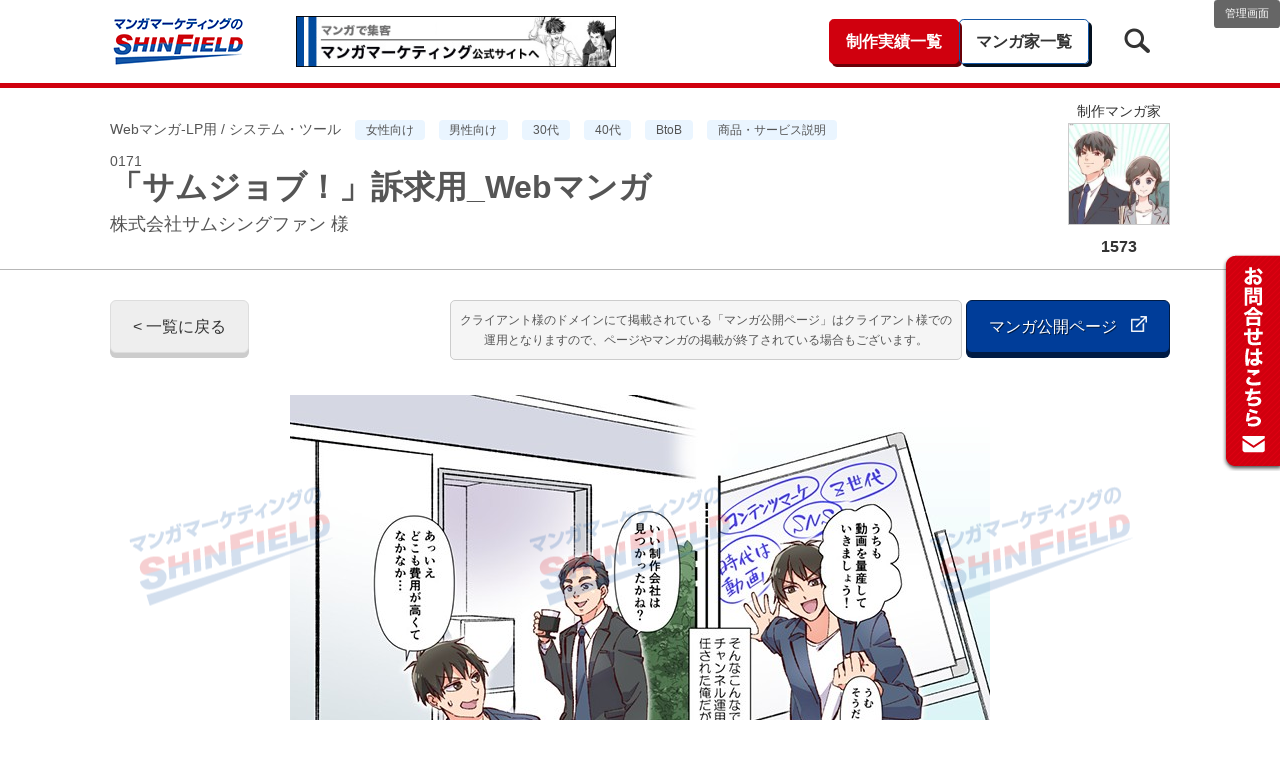

--- FILE ---
content_type: text/html; charset=UTF-8
request_url: https://mangamarketing.jp/ichiran/results/detail_4389.html
body_size: 7331
content:
 
<!DOCTYPE html>
<html lang="ja">
    <head>
        <meta charset="UTF-8">
        <title>「サムジョブ！」訴求用_Webマンガ - 株式会社サムシングファン様 | 制作実績一覧 | 株式会社シンフィールドのマンガ家制作実績一覧</title>
        <meta name="description" content="株式会社サムシングファン様のWebマンガを制作させていただきました。web-manga.net漫画制作とマンガを使ったマーケティングと広告と宣伝ならシンフィールドへお任せ下さい。WEBに特化してプロモーションにあった漫…">
        <meta name="keywords" content="女性向け,男性向け,30代,40代,BtoB,商品・サービス説明">
        <meta name="viewport" content="width=device-width">

        <!-- Favicon -->
        <link rel="shortcut icon" href="/ichiran/favicon.ico">

        <!-- OGP -->
        <meta property="og:title" content="「サムジョブ！」訴求用_Webマンガ - 株式会社サムシングファン様 | 制作実績一覧 | 株式会社シンフィールドのマンガ家制作実績一覧">
        <meta property="og:type" content="article">
        <meta property="og:url" content="https://mangamarketing.jp/results/detail_4389.html">
        <meta property="og:description" content="株式会社サムシングファン様のWebマンガを制作させていただきました。web-manga.net漫画制作とマンガを使ったマーケティングと広告と宣伝ならシンフィールドへお任せ下さい。WEBに特化してプロモーションにあった漫…">
        <meta property="og:image" content="https://mangamarketing.jp/">
        <meta property="og:site_name" content="株式会社シンフィールドのマンガ家制作実績一覧">
        <!-- /OGP -->

         

        <!-- Disabled Auto link TelNo -->
        <meta name="format-detection" content="telephone=no">

        <link rel="stylesheet" href="/ichiran/data/icomoon/style.css?v=1.0.10">
        <link rel="stylesheet" href="/ichiran/data/css/style.css?v=1.0.10">

<link rel="stylesheet" href="/ichiran/data/css/page/archive/detail.css?v=1.0.10">
<link rel="stylesheet" href="/ichiran/data/js/page/archive/splide.min.css?v=1.0.10">

<script type="application/ld+json">
[
    {
        "@context": "http://schema.org/",
        "@type": "Article",
        "name": "「サムジョブ！」訴求用_Webマンガ - 株式会社サムシングファン様 | 制作実績一覧 | 株式会社シンフィールドのマンガ家制作実績一覧",
        "url": "https://mangamarketing.jp/ichiran/results/detail_4389.html",
        "image": "https://mangamarketing.jp/ichiran/up_dir/image/38453/i.jpg",
        "author": "株式会社シンフィールド",
        "publisher": {
            "@type": "Organization",
            "logo": {
                "@type": "ImageObject",
                "url": "https://mangamarketing.jp/ichiran/data/img/common/header/logo.png",
                "width": 136,
                "height": 53
            },
            "name": "株式会社シンフィールド"
        },
        "headline": "「サムジョブ！」訴求用_Webマンガ - 株式会社サムシングファン様",
        "datePublished": "Thu, 01 Sep 2022 11:45:48 +0900",
        "dateModified": "Mon, 11 Dec 2023 15:20:50 +0900",
        "mainEntityOfPage" : {
            "@type": "WebPage",
            "@id": "https://mangamarketing.jp/ichiran/results/detail_4389.html"
        }
    },
    {
        "@context": "http://schema.org",
        "@type": "BreadcrumbList",
        "itemListElement": [
            {
                "@type": "ListItem",
                "position": 1,
                "item": {
                    "@id": "https://mangamarketing.jp/ichiran/",
                    "name": "制作実績一覧"
                }
            },{
                "@type": "ListItem",
                "position": 2,
                "item": {
                    "@id": "https://mangamarketing.jp/ichiran/?ac[]=16",
                    "name": ""
                }
            },{
                "@type": "ListItem",
                "position": 3,
                "item": {
                    "@id": "https://mangamarketing.jp/ichiran/?cc[]=18",
                    "name": "システム・ツール"
                }
            },{
                "@type": "ListItem",
                "position": 4,
                "item": {
                    "@id": "https://mangamarketing.jp/ichiran/results/detail_4389.html",
                    "name": "「サムジョブ！」訴求用_Webマンガ"
                }
            }
        ]
    }
]
</script><!-- Google Tag Manager -->
<script>(function(w,d,s,l,i){w[l]=w[l]||[];w[l]['push']({'gtm.start':
new Date().getTime(),event:'gtm.js'});var f=d.getElementsByTagName(s)[0],
j=d.createElement(s),dl=l!='dataLayer'?'&l='+l:'';j.async=true;j.src=
'https://www.googletagmanager.com/gtm.js?id='+i+dl;f.parentNode.insertBefore(j,f);
})(window,document,'script','dataLayer','GTM-NX9FFSW');</script>
<!-- End Google Tag Manager -->
    </head>
    <body class="">
<!-- Google Tag Manager (noscript) -->
<noscript><iframe src="https://www.googletagmanager.com/ns.html?id=GTM-NX9FFSW"
height="0" width="0" style="display:none;visibility:hidden"></iframe></noscript>
<!-- End Google Tag Manager (noscript) -->
        <header class="block">
            <div class="layout clearfix wrapper">
                <h1>
<a href="/ichiran/results/"><img src="/ichiran/data/img/common/header/logo.png" alt="Shinfield"></a>
                    <!-- <span>マンガ家制作実績一覧</span> -->
                </h1>
                <a href="https://mangamarketing.jp/" class="manga-marketing"><img src="/ichiran/data/img/common/header/headbr.jpg" width="320" class="ml50" alt="マンガマーケティングのシンフィールドへ"></a>
                <span class="nav-burger">
                    <div class="wrapper">
                        <div class="line"></div>
                        <div class="line"></div>
                        <div class="line"></div>
                    </div>
                </span>
                <nav>
                    <ul class="clearfix is-pc">
                        <li><a href="/ichiran/results/" class="l_arch active">制作実績一覧</a></li>
                        <li><a href="/ichiran/mangaka/" class="l_mang ">マンガ家一覧</a></li>
                        <li>
                            <a href="javascript:void(0)" class="l_search"><img src="/ichiran/data/img/common/header/icon_search.png" alt=""></a>
                            <form action="/ichiran/results/">
                                <input type="text" name="s" value="">
                            </form>
                        </li>
                        <li class="sub"><a href="/ichiran/cms/login?referer=https://mangamarketing.jp/ichiran/results/detail_4389.html" target="_blank">管理画面</a></li>
 
                    </ul>

                    <ul class="is-sp">
                        <li class="is-archive">
                            <a href="/ichiran/results/">制作実績一覧</a>
                        </li>
                        <li class="is-manga">
                            <a href="/ichiran/mangaka/">マンガ家一覧</a>
                        </li>

                        <li class="is-manage">
                            <a href="/ichiran/cms/login?referer=https://mangamarketing.jp/ichiran/results/detail_4389.html">
管理画面</a>
                        </li>
                    </ul>
                </nav>
            </div>
        </header>

        <main>
<div class="block _page-header arch">
    <section class="detail-info layout">
     
        <div class="category">
             

Webマンガ-LP用&nbsp;/ システム・ツール  
<span class="type"><a href="/ichiran/?t[]=1" target="_blank">女性向け</a></span>
<span class="type"><a href="/ichiran/?t[]=2" target="_blank">男性向け</a></span>
<span class="type"><a href="/ichiran/?t[]=5" target="_blank">30代</a></span>
<span class="type"><a href="/ichiran/?t[]=6" target="_blank">40代</a></span>
<span class="type"><a href="/ichiran/?t[]=8" target="_blank">BtoB</a></span>
<span class="type"><a href="/ichiran/?t[]=13" target="_blank">商品・サービス説明</a></span>
</div>
        <p class="number">0171</p>
        <div class="title is-not-login">「サムジョブ！」訴求用_Webマンガ</div>
         
        <div class="cname">
            <span class="cname__item">株式会社サムシングファン 様</span>

             

             
        </div>

        <figure class="manga_artist is-login">
                <a href="/ichiran/mangaka/detail_2334.html">
 
                     <span>制作マンガ家</span>
                     <img src="/ichiran/up_dir/image/37221/m-120_120.jpg" width="120" height="120" alt="">
                     <figcaption>1573</figcaption>
                 </a>
            </figure>
             
         
    </section>
</div>

<div id="archive-detail" class="block">
    <div class="layout">
        <ul class="buttons clearfix">
            <li><a href="/ichiran/results/" class="push-button push-button-big back-button">< 一覧に戻る</a></li>

            <li class="external-link">
                <p>クライアント様のドメインにて掲載されている「マンガ公開ページ」はクライアント様での<br>運用となりますので、ページやマンガの掲載が終了されている場合もございます。</p>

                <div class="tips-wrap tips-wrap-hover tips-wrap-hover-right d-inline-block">
                    <a href="https://www.somethingfun.co.jp/lp-somejob" target="_blank" class="push-button push-button-big  push-button-relate public-button">マンガ公開ページ <img src="/ichiran/data/img/page/archive/icon_npage.png" alt=""></a>

                    <div class="tips">
                        <div style="text-align: left; white-space: nowrap;">クライアント様の<br>マンガ掲載ページに飛びます</div>
                    </div>
                </div>
            </li>
             
        </ul>

         

        <div class="manga-posting">
            <div class="inner">
                <ul>
<li>
                            <!-- IMG -->
                                <img src="/ichiran/up_dir/image/38453/i-1000.jpg" alt="">
                                     
                                 
                                <!-- FILE/VIDEO -->
                                 
                                <!-- youtube -->
                                 

 
                        </li>
<li>
                            <!-- IMG -->
                                <img src="/ichiran/up_dir/image/38455/i-1000.jpg" alt="">
                                     
                                 
                                <!-- FILE/VIDEO -->
                                 
                                <!-- youtube -->
                                 

 
                        </li>
 
                </ul>
            </div>
        </div>

        <div class="align-center">
             

            <div class="tips-wrap tips-wrap-hover tips-wrap-hover-right d-inline-block">
                <a href="https://www.somethingfun.co.jp/lp-somejob" target="_blank" class="push-button push-button-big  push-button-relate public-button">マンガ公開ページ <img src="/ichiran/data/img/page/archive/icon_npage.png" alt=""></a>

                <div class="tips">
                    <div style="text-align: left; white-space: nowrap;">クライアント様の<br>マンガ掲載ページに飛びます</div>
                </div>
            </div>
             
        </div>
         

        <p class="manga-note">※最適なマンガ広告の表現上、コマ枠線を描写していない場合がございます。</p>
         

        <div class="slide-links is-common">
            <div class="slide-tab">
                <a class="slide-button">
                    類似業界の実績
                </a>
            </div>
            <div class="slide-main common">
                <section class="splide" id="splide-common" aria-label="Splide Basic HTML Example">
                    <div class="splide__track">
                        <ul class="splide__list">
<li class="splide__slide">
                                    <a href="/ichiran/results/detail_7481.html" target="_blank">
                                        <figure>
                                            <img src="/ichiran/up_dir/image/53236/i-320.jpg" alt="">
                                        </figure>

                                        <figcaption>
                                            <p class="number">
                                                 

                                                0872 
                                            </p>

                                            <p class="category">マンガ小冊子&nbsp;/&nbsp;システム・ツール </p>
                                            <p class="title">PCAサブスク訴求用_マンガ小冊子</p>
                                            <p class="short-desc">
                                                ピー・シー・エー株式会社 様 
                                            </p>
                                        </figcaption>
                                    </a>
                                </li>
<li class="splide__slide">
                                    <a href="/ichiran/results/detail_7462.html" target="_blank">
                                        <figure>
                                            <img src="/ichiran/up_dir/image/61381/i-320.jpg" alt="">
                                        </figure>

                                        <figcaption>
                                            <p class="number">
                                                 

                                                0624 
                                            </p>

                                            <p class="category">Webマンガ-SNS用&nbsp;/&nbsp;システム・ツール </p>
                                            <p class="title">サービス訴求用_カルーセル</p>
                                            <p class="short-desc">
                                                株式会社PICK 様 
                                            </p>
                                        </figcaption>
                                    </a>
                                </li>
<li class="splide__slide">
                                    <a href="/ichiran/results/detail_7461.html" target="_blank">
                                        <figure>
                                            <img src="/ichiran/up_dir/image/61372/i-320.jpg" alt="">
                                        </figure>

                                        <figcaption>
                                            <p class="number">
                                                 

                                                0623 
                                            </p>

                                            <p class="category">Webマンガ-SNS用&nbsp;/&nbsp;システム・ツール </p>
                                            <p class="title">サービス訴求用_カルーセル</p>
                                            <p class="short-desc">
                                                株式会社PICK 様 
                                            </p>
                                        </figcaption>
                                    </a>
                                </li>
<li class="splide__slide">
                                    <a href="/ichiran/results/detail_7458.html" target="_blank">
                                        <figure>
                                            <img src="/ichiran/up_dir/image/61359/i-320.jpg" alt="">
                                        </figure>

                                        <figcaption>
                                            <p class="number">
                                                 

                                                5124 
                                            </p>

                                            <p class="category">Webマンガ (PC), Webマンガ-ホワイトペーパー用&nbsp;/&nbsp;システム・ツール </p>
                                            <p class="title">SASE訴求用_Webマンガ</p>
                                            <p class="short-desc">
                                                SBクリエイティブ株式会社 様 
                                            </p>
                                        </figcaption>
                                    </a>
                                </li>
<li class="splide__slide">
                                    <a href="/ichiran/results/detail_7420.html" target="_blank">
                                        <figure>
                                            <img src="/ichiran/up_dir/image/61131/i-320.jpg" alt="">
                                        </figure>

                                        <figcaption>
                                            <p class="number">
                                                 

                                                5106 
                                            </p>

                                            <p class="category">Webマンガ (PC)&nbsp;/&nbsp;システム・ツール </p>
                                            <p class="title">サービス訴求用_Webマンガ_kMailer編</p>
                                            <p class="short-desc">
                                                トヨクモ株式会社 様 
                                            </p>
                                        </figcaption>
                                    </a>
                                </li>
<li class="splide__slide">
                                    <a href="/ichiran/results/detail_7419.html" target="_blank">
                                        <figure>
                                            <img src="/ichiran/up_dir/image/61123/i-320.jpg" alt="">
                                        </figure>

                                        <figcaption>
                                            <p class="number">
                                                 

                                                5105 
                                            </p>

                                            <p class="category">Webマンガ (PC)&nbsp;/&nbsp;システム・ツール </p>
                                            <p class="title">サービス訴求用_Webマンガ_PrintCreator編</p>
                                            <p class="short-desc">
                                                トヨクモ株式会社 様 
                                            </p>
                                        </figcaption>
                                    </a>
                                </li>
<li class="splide__slide">
                                    <a href="/ichiran/results/detail_7418.html" target="_blank">
                                        <figure>
                                            <img src="/ichiran/up_dir/image/61116/i-320.jpg" alt="">
                                        </figure>

                                        <figcaption>
                                            <p class="number">
                                                 

                                                5104 
                                            </p>

                                            <p class="category">Webマンガ (PC)&nbsp;/&nbsp;システム・ツール </p>
                                            <p class="title">サービス訴求用_Webマンガ_kViewer編</p>
                                            <p class="short-desc">
                                                トヨクモ株式会社 様 
                                            </p>
                                        </figcaption>
                                    </a>
                                </li>
<li class="splide__slide">
                                    <a href="/ichiran/results/detail_7417.html" target="_blank">
                                        <figure>
                                            <img src="/ichiran/up_dir/image/61109/i-320.jpg" alt="">
                                        </figure>

                                        <figcaption>
                                            <p class="number">
                                                 

                                                5103 
                                            </p>

                                            <p class="category">Webマンガ (PC)&nbsp;/&nbsp;システム・ツール </p>
                                            <p class="title">サービス訴求用_Webマンガ_FormBridge編</p>
                                            <p class="short-desc">
                                                トヨクモ株式会社 様 
                                            </p>
                                        </figcaption>
                                    </a>
                                </li>
<li class="splide__slide">
                                    <a href="/ichiran/results/detail_7398.html" target="_blank">
                                        <figure>
                                            <img src="/ichiran/up_dir/image/61007/i-320.jpg" alt="">
                                        </figure>

                                        <figcaption>
                                            <p class="number">
                                                 

                                                0454 
                                            </p>

                                            <p class="category">マンガLP（SP）, 社会をよくする企業応援プロジェクト
『島耕作』&nbsp;/&nbsp;システム・ツール </p>
                                            <p class="title">DRIVE CHART訴求用_マンガLP</p>
                                            <p class="short-desc">
                                                GOドライブ株式会社 様 
                                            </p>
                                        </figcaption>
                                    </a>
                                </li>
<li class="splide__slide">
                                    <a href="/ichiran/results/detail_7397.html" target="_blank">
                                        <figure>
                                            <img src="/ichiran/up_dir/image/61005/i-320.jpg" alt="">
                                        </figure>

                                        <figcaption>
                                            <p class="number">
                                                 

                                                1183 
                                            </p>

                                            <p class="category">マンガLP（PC）, 社会をよくする企業応援プロジェクト
『島耕作』&nbsp;/&nbsp;システム・ツール </p>
                                            <p class="title">DRIVE CHART訴求用_マンガLP</p>
                                            <p class="short-desc">
                                                GOドライブ株式会社 様 
                                            </p>
                                        </figcaption>
                                    </a>
                                </li>
<li class="splide__slide">
                                    <a href="/ichiran/results/detail_7381.html" target="_blank">
                                        <figure>
                                            <img src="/ichiran/up_dir/image/60877/i-320.jpg" alt="">
                                        </figure>

                                        <figcaption>
                                            <p class="number">
                                                 

                                                0866 
                                            </p>

                                            <p class="category">マンガ小冊子&nbsp;/&nbsp;システム・ツール </p>
                                            <p class="title">iPlanView訴求用_マンガ小冊子</p>
                                            <p class="short-desc">
                                                福井コンピュータアーキテクト 様 
                                            </p>
                                        </figcaption>
                                    </a>
                                </li>
<li class="splide__slide">
                                    <a href="/ichiran/results/detail_7351.html" target="_blank">
                                        <figure>
                                            <img src="/ichiran/up_dir/image/60700/i-320.jpg" alt="">
                                        </figure>

                                        <figcaption>
                                            <p class="number">
                                                 

                                                0446 
                                            </p>

                                            <p class="category">マンガLP（SP）, 『進撃の巨人』連載15周年プラン&nbsp;/&nbsp;システム・ツール </p>
                                            <p class="title">40周年記念用_マンガLP_進撃の巨人</p>
                                            <p class="short-desc">
                                                日本情報通信株式会社 様 
                                            </p>
                                        </figcaption>
                                    </a>
                                </li>
<li class="splide__slide">
                                    <a href="/ichiran/results/detail_7350.html" target="_blank">
                                        <figure>
                                            <img src="/ichiran/up_dir/image/60697/i-320.jpg" alt="">
                                        </figure>

                                        <figcaption>
                                            <p class="number">
                                                 

                                                1162 
                                            </p>

                                            <p class="category">マンガLP（PC）, 『進撃の巨人』連載15周年プラン&nbsp;/&nbsp;システム・ツール </p>
                                            <p class="title">40周年記念用_マンガLP_進撃の巨人</p>
                                            <p class="short-desc">
                                                日本情報通信株式会社 様 
                                            </p>
                                        </figcaption>
                                    </a>
                                </li>
<li class="splide__slide">
                                    <a href="/ichiran/results/detail_7349.html" target="_blank">
                                        <figure>
                                            <img src="/ichiran/up_dir/image/60693/i-320.jpg" alt="">
                                        </figure>

                                        <figcaption>
                                            <p class="number">
                                                 

                                                0445 
                                            </p>

                                            <p class="category">マンガLP（SP）, 社会をよくする企業応援プロジェクト
『島耕作』&nbsp;/&nbsp;システム・ツール </p>
                                            <p class="title">サービス訴求用_就任記念の特設LP_マンガLP</p>
                                            <p class="short-desc">
                                                GOドライブ株式会社 様 
                                            </p>
                                        </figcaption>
                                    </a>
                                </li>
<li class="splide__slide">
                                    <a href="/ichiran/results/detail_7348.html" target="_blank">
                                        <figure>
                                            <img src="/ichiran/up_dir/image/60689/i-320.jpg" alt="">
                                        </figure>

                                        <figcaption>
                                            <p class="number">
                                                 

                                                1161 
                                            </p>

                                            <p class="category">マンガLP（PC）, 社会をよくする企業応援プロジェクト
『島耕作』&nbsp;/&nbsp;システム・ツール </p>
                                            <p class="title">サービス訴求用_就任記念の特設LP_マンガLP</p>
                                            <p class="short-desc">
                                                GOドライブ株式会社 様 
                                            </p>
                                        </figcaption>
                                    </a>
                                </li>
<li class="splide__slide">
                                    <a href="/ichiran/results/detail_7347.html" target="_blank">
                                        <figure>
                                            <img src="/ichiran/up_dir/image/60675/i-320.jpg" alt="">
                                        </figure>

                                        <figcaption>
                                            <p class="number">
                                                 

                                                0863 
                                            </p>

                                            <p class="category">マンガ小冊子&nbsp;/&nbsp;システム・ツール </p>
                                            <p class="title">DELL統合システム訴求用_マンガ小冊子</p>
                                            <p class="short-desc">
                                                SB C&amp;S株式会社 様 
                                            </p>
                                        </figcaption>
                                    </a>
                                </li>
<li class="splide__slide">
                                    <a href="/ichiran/results/detail_7325.html" target="_blank">
                                        <figure>
                                            <img src="/ichiran/up_dir/image/60520/i-320.jpg" alt="">
                                        </figure>

                                        <figcaption>
                                            <p class="number">
                                                 

                                                0460 
                                            </p>

                                            <p class="category">マンガインフルエンサー&nbsp;/&nbsp;システム・ツール </p>
                                            <p class="title">Notta Memo訴求用_うのきさん版_インフルエンサーマンガ</p>
                                            <p class="short-desc">
                                                株式会社Notta 様 
                                            </p>
                                        </figcaption>
                                    </a>
                                </li>
<li class="splide__slide">
                                    <a href="/ichiran/results/detail_7275.html" target="_blank">
                                        <figure>
                                            <img src="/ichiran/up_dir/image/60131/i-320.jpg" alt="">
                                        </figure>

                                        <figcaption>
                                            <p class="number">
                                                 

                                                0446 
                                            </p>

                                            <p class="category">マンガインフルエンサー&nbsp;/&nbsp;システム・ツール </p>
                                            <p class="title">Notta Memo訴求用_夏ノ瀬いのさん版_インフルエンサーマンガ</p>
                                            <p class="short-desc">
                                                株式会社Notta 様 
                                            </p>
                                        </figcaption>
                                    </a>
                                </li>
<li class="splide__slide">
                                    <a href="/ichiran/results/detail_7274.html" target="_blank">
                                        <figure>
                                            <img src="/ichiran/up_dir/image/60130/i-320.jpg" alt="">
                                        </figure>

                                        <figcaption>
                                            <p class="number">
                                                 

                                                0452 
                                            </p>

                                            <p class="category">マンガインフルエンサー&nbsp;/&nbsp;システム・ツール </p>
                                            <p class="title">Notta Memo訴求用_もずくさん版_インフルエンサーマンガ</p>
                                            <p class="short-desc">
                                                株式会社Notta 様 
                                            </p>
                                        </figcaption>
                                    </a>
                                </li>
<li class="splide__slide">
                                    <a href="/ichiran/results/detail_7246.html" target="_blank">
                                        <figure>
                                            <img src="/ichiran/up_dir/image/59830/i-320.jpg" alt="">
                                        </figure>

                                        <figcaption>
                                            <p class="number">
                                                 

                                                0848 
                                            </p>

                                            <p class="category">マンガ小冊子&nbsp;/&nbsp;システム・ツール </p>
                                            <p class="title">いつでも発券訴求用_マンガ小冊子</p>
                                            <p class="short-desc">
                                                株式会社パストラーレ 様 
                                            </p>
                                        </figcaption>
                                    </a>
                                </li>
<li class="splide__slide">
                                    <a href="/ichiran/results/detail_7221.html" target="_blank">
                                        <figure>
                                            <img src="/ichiran/up_dir/image/59720/i-320.jpg" alt="">
                                        </figure>

                                        <figcaption>
                                            <p class="number">
                                                 

                                                4952 
                                            </p>

                                            <p class="category">Webマンガ (PC)&nbsp;/&nbsp;システム・ツール </p>
                                            <p class="title">JUST.DB訴求用_Webマンガ</p>
                                            <p class="short-desc">
                                                株式会社ジャストシステム 様&nbsp;/&nbsp;株式会社日経BP 様 
                                            </p>
                                        </figcaption>
                                    </a>
                                </li>
<li class="splide__slide">
                                    <a href="/ichiran/results/detail_7204.html" target="_blank">
                                        <figure>
                                            <img src="/ichiran/up_dir/image/59564/i-320.jpg" alt="">
                                        </figure>

                                        <figcaption>
                                            <p class="number">
                                                 

                                                4938 
                                            </p>

                                            <p class="category">Webマンガ (PC)&nbsp;/&nbsp;システム・ツール </p>
                                            <p class="title">店舗管理支援ツール訴求用_Webマンガ</p>
                                            <p class="short-desc">
                                                株式会社北都システム 様 
                                            </p>
                                        </figcaption>
                                    </a>
                                </li>
<li class="splide__slide">
                                    <a href="/ichiran/results/detail_7174.html" target="_blank">
                                        <figure>
                                            <img src="/ichiran/up_dir/image/59254/i-320.jpg" alt="">
                                        </figure>

                                        <figcaption>
                                            <p class="number">
                                                 

                                                0538 
                                            </p>

                                            <p class="category">マンガ動画&nbsp;/&nbsp;システム・ツール </p>
                                            <p class="title">「らくらく通勤費」訴求用_マンガ動画</p>
                                            <p class="short-desc">
                                                株式会社無限 様 
                                            </p>
                                        </figcaption>
                                    </a>
                                </li>
<li class="splide__slide">
                                    <a href="/ichiran/results/detail_7156.html" target="_blank">
                                        <figure>
                                            <img src="/ichiran/up_dir/image/59061/i-320.jpg" alt="">
                                        </figure>

                                        <figcaption>
                                            <p class="number">
                                                 

                                                0836 
                                            </p>

                                            <p class="category">マンガ小冊子&nbsp;/&nbsp;システム・ツール </p>
                                            <p class="title">ARCHITREND ZERO訴求用_マンガ小冊子</p>
                                            <p class="short-desc">
                                                福井コンピュータアーキテクト 様 
                                            </p>
                                        </figcaption>
                                    </a>
                                </li>
<li class="splide__slide">
                                    <a href="/ichiran/results/detail_7143.html" target="_blank">
                                        <figure>
                                            <img src="/ichiran/up_dir/image/58978/i-320.jpg" alt="">
                                        </figure>

                                        <figcaption>
                                            <p class="number">
                                                 

                                                4817 
                                            </p>

                                            <p class="category">Webマンガ (PC)&nbsp;/&nbsp;システム・ツール </p>
                                            <p class="title">パーパス訴求用_第3話_Webマンガ</p>
                                            <p class="short-desc">
                                                キーウェアソリューションズ 様&nbsp;/&nbsp;りえぞん企画株式会社 様 
                                            </p>
                                        </figcaption>
                                    </a>
                                </li>
<li class="splide__slide">
                                    <a href="/ichiran/results/detail_7129.html" target="_blank">
                                        <figure>
                                            <img src="/ichiran/up_dir/image/58905/i-320.jpg" alt="">
                                        </figure>

                                        <figcaption>
                                            <p class="number">
                                                 

                                                4809 
                                            </p>

                                            <p class="category">Webマンガ (PC)&nbsp;/&nbsp;システム・ツール </p>
                                            <p class="title">サービス訴求用_Webマンガ</p>
                                            <p class="short-desc">
                                                三菱電機ソフトウエア株式会社 様 
                                            </p>
                                        </figcaption>
                                    </a>
                                </li>
<li class="splide__slide">
                                    <a href="/ichiran/results/detail_7128.html" target="_blank">
                                        <figure>
                                            <img src="/ichiran/up_dir/image/58904/i-320.jpg" alt="">
                                        </figure>

                                        <figcaption>
                                            <p class="number">
                                                 

                                                0561 
                                            </p>

                                            <p class="category">バナー&nbsp;/&nbsp;システム・ツール </p>
                                            <p class="title">サービス訴求用_サムネイル</p>
                                            <p class="short-desc">
                                                三菱電機ソフトウエア株式会社 様 
                                            </p>
                                        </figcaption>
                                    </a>
                                </li>
<li class="splide__slide">
                                    <a href="/ichiran/results/detail_7106.html" target="_blank">
                                        <figure>
                                            <img src="/ichiran/up_dir/image/58743/i-320.jpg" alt="">
                                        </figure>

                                        <figcaption>
                                            <p class="number">
                                                 

                                                1112 
                                            </p>

                                            <p class="category">マンガLP（PC）&nbsp;/&nbsp;システム・ツール </p>
                                            <p class="title">e-ha Series訴求用_マンガLP（PC版）</p>
                                            <p class="short-desc">
                                                株式会社メディネット 様 
                                            </p>
                                        </figcaption>
                                    </a>
                                </li>
<li class="splide__slide">
                                    <a href="/ichiran/results/detail_7094.html" target="_blank">
                                        <figure>
                                            <img src="/ichiran/up_dir/image/58692/i-320.jpg" alt="">
                                        </figure>

                                        <figcaption>
                                            <p class="number">
                                                 

                                                4781 
                                            </p>

                                            <p class="category">Webマンガ (PC)&nbsp;/&nbsp;システム・ツール </p>
                                            <p class="title">パーパス訴求用_第2話_Webマンガ</p>
                                            <p class="short-desc">
                                                キーウェアソリューションズ 様&nbsp;/&nbsp;りえぞん企画株式会社 様 
                                            </p>
                                        </figcaption>
                                    </a>
                                </li>
<li class="splide__slide">
                                    <a href="/ichiran/results/detail_7093.html" target="_blank">
                                        <figure>
                                            <img src="/ichiran/up_dir/image/58682/i-320.jpg" alt="">
                                        </figure>

                                        <figcaption>
                                            <p class="number">
                                                 

                                                4780 
                                            </p>

                                            <p class="category">Webマンガ (PC)&nbsp;/&nbsp;システム・ツール </p>
                                            <p class="title">パーパス訴求用_第1話_Webマンガ</p>
                                            <p class="short-desc">
                                                キーウェアソリューションズ 様&nbsp;/&nbsp;りえぞん企画株式会社 様 
                                            </p>
                                        </figcaption>
                                    </a>
                                </li>
<li class="splide__slide">
                                    <a href="/ichiran/results/detail_7060.html" target="_blank">
                                        <figure>
                                            <img src="/ichiran/up_dir/image/58435/i-320.jpg" alt="">
                                        </figure>

                                        <figcaption>
                                            <p class="number">
                                                 

                                                0838 
                                            </p>

                                            <p class="category">マンガ小冊子&nbsp;/&nbsp;システム・ツール </p>
                                            <p class="title">KING OF TIME訴求用_マンガ小冊子</p>
                                            <p class="short-desc">
                                                株式会社ヒューマンテクノロジーズ 様 
                                            </p>
                                        </figcaption>
                                    </a>
                                </li>
<li class="splide__slide">
                                    <a href="/ichiran/results/detail_7025.html" target="_blank">
                                        <figure>
                                            <img src="/ichiran/up_dir/image/58106/i-320.jpg" alt="">
                                        </figure>

                                        <figcaption>
                                            <p class="number">
                                                 

                                                0916 
                                            </p>

                                            <p class="category">イラスト&nbsp;/&nbsp;システム・ツール </p>
                                            <p class="title">展示会パネル用_イラスト</p>
                                            <p class="short-desc">
                                                株式会社アジャイルウェア 様 
                                            </p>
                                        </figcaption>
                                    </a>
                                </li>
<li class="splide__slide">
                                    <a href="/ichiran/results/detail_7004.html" target="_blank">
                                        <figure>
                                            <img src="/ichiran/up_dir/image/57880/i-320.jpg" alt="">
                                        </figure>

                                        <figcaption>
                                            <p class="number">
                                                 

                                                1135 
                                            </p>

                                            <p class="category">マンガLP（PC）&nbsp;/&nbsp;システム・ツール </p>
                                            <p class="title">KING OF TIME訴求用_マンガLP（PC版）</p>
                                            <p class="short-desc">
                                                株式会社ヒューマンテクノロジーズ 様 
                                            </p>
                                        </figcaption>
                                    </a>
                                </li>
<li class="splide__slide">
                                    <a href="/ichiran/results/detail_6990.html" target="_blank">
                                        <figure>
                                            <img src="/ichiran/up_dir/image/57645/i-320.jpg" alt="">
                                        </figure>

                                        <figcaption>
                                            <p class="number">
                                                 

                                                0302 
                                            </p>

                                            <p class="category">Webマンガ-LP用&nbsp;/&nbsp;システム・ツール </p>
                                            <p class="title">「IT点呼キーパー」訴求用_第3話_LP用マンガ</p>
                                            <p class="short-desc">
                                                テレニシ株式会社 様 
                                            </p>
                                        </figcaption>
                                    </a>
                                </li>
<li class="splide__slide">
                                    <a href="/ichiran/results/detail_6958.html" target="_blank">
                                        <figure>
                                            <img src="/ichiran/up_dir/image/38251/i-320.jpg" alt="">
                                        </figure>

                                        <figcaption>
                                            <p class="number">
                                                 

                                                4631 
                                            </p>

                                            <p class="category">Webマンガ (PC), Webマンガ-ホワイトペーパー用&nbsp;/&nbsp;システム・ツール </p>
                                            <p class="title">サービス訴求用_修正_Webマンガ</p>
                                            <p class="short-desc">
                                                ミイダス株式会社 様 
                                            </p>
                                        </figcaption>
                                    </a>
                                </li>
<li class="splide__slide">
                                    <a href="/ichiran/results/detail_6955.html" target="_blank">
                                        <figure>
                                            <img src="/ichiran/up_dir/image/57350/i-320.jpg" alt="">
                                        </figure>

                                        <figcaption>
                                            <p class="number">
                                                 

                                                4826 
                                            </p>

                                            <p class="category">Webマンガ (PC), 紙媒体その他&nbsp;/&nbsp;システム・ツール </p>
                                            <p class="title">HP掲載用_第6話デジタルツイン_連載マンガ</p>
                                            <p class="short-desc">
                                                アズビル株式会社 様&nbsp;/&nbsp;株式会社サンポスト 様 
                                            </p>
                                        </figcaption>
                                    </a>
                                </li>
</ul>
                    </div>
                </section>
            </div>
        </div>
         

        <div class="slide-links is-artist">
            <div class="slide-tab">
                <a class="slide-button">
                    同じマンガ家の実績
                </a>
            </div>
            <div class="slide-main artist">
                <section class="splide" id="splide-artist" aria-label="Splide Basic HTML Example">
                    <div class="splide__track">
                        <ul class="splide__list">
<li class="splide__slide">
                                    <a href="/ichiran/results/detail_4374.html" target="_blank">
                                        <figure>
                                            <img src="/ichiran/up_dir/image/38362/i-320.jpg" alt="">
                                        </figure>

                                        <figcaption>
                                            <p class="number">
                                                 

                                                1707 
                                            </p>

                                            <p class="category">Webマンガ (PC)&nbsp;/&nbsp;その他 </p>
                                            <p class="title">マッチングアプリ「popo」訴求用_Webマンガ</p>
                                            <p class="short-desc">
                                                cocone v株式会社 様 
                                            </p>
                                        </figcaption>
                                    </a>
                                </li>
<li class="splide__slide">
                                    <a href="/ichiran/results/detail_4459.html" target="_blank">
                                        <figure>
                                            <img src="/ichiran/up_dir/image/39124/i-320.jpg" alt="">
                                        </figure>

                                        <figcaption>
                                            <p class="number">
                                                 

                                                1743 
                                            </p>

                                            <p class="category">Webマンガ (PC), 連載マンガ&nbsp;/&nbsp;教育・学習 </p>
                                            <p class="title">大学紹介用_Webマンガ</p>
                                            <p class="short-desc">
                                                株式会社サイバー大学 様 
                                            </p>
                                        </figcaption>
                                    </a>
                                </li>
<li class="splide__slide">
                                    <a href="/ichiran/results/detail_4485.html" target="_blank">
                                        <figure>
                                            <img src="/ichiran/up_dir/image/39335/i-320.jpg" alt="">
                                        </figure>

                                        <figcaption>
                                            <p class="number">
                                                 

                                                0781 
                                            </p>

                                            <p class="category">イラスト, バナー&nbsp;/&nbsp;教育・学習 </p>
                                            <p class="title">大学紹介用_バナー</p>
                                            <p class="short-desc">
                                                株式会社サイバー大学 様 
                                            </p>
                                        </figcaption>
                                    </a>
                                </li>
<li class="splide__slide">
                                    <a href="/ichiran/results/detail_4486.html" target="_blank">
                                        <figure>
                                            <img src="/ichiran/up_dir/image/39340/i-320.jpg" alt="">
                                        </figure>

                                        <figcaption>
                                            <p class="number">
                                                 

                                                1751 
                                            </p>

                                            <p class="category">Webマンガ (PC), 連載マンガ&nbsp;/&nbsp;教育・学習 </p>
                                            <p class="title">大学紹介用_Webマンガ</p>
                                            <p class="short-desc">
                                                株式会社サイバー大学 様 
                                            </p>
                                        </figcaption>
                                    </a>
                                </li>
<li class="splide__slide">
                                    <a href="/ichiran/results/detail_4528.html" target="_blank">
                                        <figure>
                                            <img src="/ichiran/up_dir/image/39666/i-320.jpg" alt="">
                                        </figure>

                                        <figcaption>
                                            <p class="number">
                                                 

                                                1773 
                                            </p>

                                            <p class="category">Webマンガ (PC), 連載マンガ&nbsp;/&nbsp;その他 </p>
                                            <p class="title">サービス訴求用_第2期連載告知_Webマンガ</p>
                                            <p class="short-desc">
                                                三菱電機システムサービス株式会社 様 
                                            </p>
                                        </figcaption>
                                    </a>
                                </li>
<li class="splide__slide">
                                    <a href="/ichiran/results/detail_4533.html" target="_blank">
                                        <figure>
                                            <img src="/ichiran/up_dir/image/39700/i-320.jpg" alt="">
                                        </figure>

                                        <figcaption>
                                            <p class="number">
                                                 

                                                1777 
                                            </p>

                                            <p class="category">Webマンガ (PC), 連載マンガ&nbsp;/&nbsp;教育・学習 </p>
                                            <p class="title">大学紹介用_Webマンガ</p>
                                            <p class="short-desc">
                                                株式会社サイバー大学 様 
                                            </p>
                                        </figcaption>
                                    </a>
                                </li>
<li class="splide__slide">
                                    <a href="/ichiran/results/detail_4630.html" target="_blank">
                                        <figure>
                                            <img src="/ichiran/up_dir/image/40339/i-320.jpg" alt="">
                                        </figure>

                                        <figcaption>
                                            <p class="number">
                                                 

                                                1797 
                                            </p>

                                            <p class="category">Webマンガ (PC), 連載マンガ&nbsp;/&nbsp;メーカー </p>
                                            <p class="title">サービス訴求用_第2期連載1話_Webマンガ</p>
                                            <p class="short-desc">
                                                三菱電機システムサービス株式会社 様 
                                            </p>
                                        </figcaption>
                                    </a>
                                </li>
<li class="splide__slide">
                                    <a href="/ichiran/results/detail_4631.html" target="_blank">
                                        <figure>
                                            <img src="/ichiran/up_dir/image/40344/i-320.jpg" alt="">
                                        </figure>

                                        <figcaption>
                                            <p class="number">
                                                 

                                                0461 
                                            </p>

                                            <p class="category">イラスト&nbsp;/&nbsp;その他 </p>
                                            <p class="title">他展開用_第2期連載_イラスト</p>
                                            <p class="short-desc">
                                                三菱電機システムサービス株式会社 様 
                                            </p>
                                        </figcaption>
                                    </a>
                                </li>
<li class="splide__slide">
                                    <a href="/ichiran/results/detail_4633.html" target="_blank">
                                        <figure>
                                            <img src="/ichiran/up_dir/image/40368/i-320.jpg" alt="">
                                        </figure>

                                        <figcaption>
                                            <p class="number">
                                                 

                                                1798 
                                            </p>

                                            <p class="category">Webマンガ (PC)&nbsp;/&nbsp;教育・学習 </p>
                                            <p class="title">キャリアセンター紹介用_Webマンガ</p>
                                            <p class="short-desc">
                                                国立大学法人弘前大学 様 
                                            </p>
                                        </figcaption>
                                    </a>
                                </li>
<li class="splide__slide">
                                    <a href="/ichiran/results/detail_4664.html" target="_blank">
                                        <figure>
                                            <img src="/ichiran/up_dir/image/40682/i-320.jpg" alt="">
                                        </figure>

                                        <figcaption>
                                            <p class="number">
                                                 

                                                0322 
                                            </p>

                                            <p class="category">マンガパンフレット&nbsp;/&nbsp;ヘルス・ビューティー </p>
                                            <p class="title">サービス訴求用_マンガチラシ</p>
                                            <p class="short-desc">
                                                株式会社フレージュ 様 
                                            </p>
                                        </figcaption>
                                    </a>
                                </li>
<li class="splide__slide">
                                    <a href="/ichiran/results/detail_4708.html" target="_blank">
                                        <figure>
                                            <img src="/ichiran/up_dir/image/40995/i-320.jpg" alt="">
                                        </figure>

                                        <figcaption>
                                            <p class="number">
                                                 

                                                0210 
                                            </p>

                                            <p class="category">FV&nbsp;/&nbsp;メーカー </p>
                                            <p class="title">広告用_第2期連載_FV</p>
                                            <p class="short-desc">
                                                三菱電機システムサービス株式会社 様 
                                            </p>
                                        </figcaption>
                                    </a>
                                </li>
<li class="splide__slide">
                                    <a href="/ichiran/results/detail_4725.html" target="_blank">
                                        <figure>
                                            <img src="/ichiran/up_dir/image/41119/i-320.jpg" alt="">
                                        </figure>

                                        <figcaption>
                                            <p class="number">
                                                 

                                                0530 
                                            </p>

                                            <p class="category">マンガ動画&nbsp;/&nbsp;メーカー </p>
                                            <p class="title">サービス訴求用_第2期連載_マンガ動画</p>
                                            <p class="short-desc">
                                                三菱電機システムサービス株式会社 様 
                                            </p>
                                        </figcaption>
                                    </a>
                                </li>
<li class="splide__slide">
                                    <a href="/ichiran/results/detail_4791.html" target="_blank">
                                        <figure>
                                            <img src="/ichiran/up_dir/image/41778/i-320.jpg" alt="">
                                        </figure>

                                        <figcaption>
                                            <p class="number">
                                                 

                                                4828 
                                            </p>

                                            <p class="category">Webマンガ (PC), 連載マンガ&nbsp;/&nbsp;メーカー </p>
                                            <p class="title">サービス訴求用_第2期連載2話_Webマンガ</p>
                                            <p class="short-desc">
                                                三菱電機システムサービス株式会社 様 
                                            </p>
                                        </figcaption>
                                    </a>
                                </li>
<li class="splide__slide">
                                    <a href="/ichiran/results/detail_4792.html" target="_blank">
                                        <figure>
                                            <img src="/ichiran/up_dir/image/41783/i-320.jpg" alt="">
                                        </figure>

                                        <figcaption>
                                            <p class="number">
                                                 

                                                0562 
                                            </p>

                                            <p class="category">バナー&nbsp;/&nbsp;メーカー </p>
                                            <p class="title">サービス紹介用_マンガバナー</p>
                                            <p class="short-desc">
                                                三菱電機システムサービス株式会社 様 
                                            </p>
                                        </figcaption>
                                    </a>
                                </li>
<li class="splide__slide">
                                    <a href="/ichiran/results/detail_4900.html" target="_blank">
                                        <figure>
                                            <img src="/ichiran/up_dir/image/43069/i-320.jpg" alt="">
                                        </figure>

                                        <figcaption>
                                            <p class="number">
                                                 

                                                0496 
                                            </p>

                                            <p class="category">イラスト&nbsp;/&nbsp;その他 </p>
                                            <p class="title">展示会パネル用_第2期連載_イラスト</p>
                                            <p class="short-desc">
                                                三菱電機システムサービス株式会社 様 
                                            </p>
                                        </figcaption>
                                    </a>
                                </li>
<li class="splide__slide">
                                    <a href="/ichiran/results/detail_4985.html" target="_blank">
                                        <figure>
                                            <img src="/ichiran/up_dir/image/43354/i-320.jpg" alt="">
                                        </figure>

                                        <figcaption>
                                            <p class="number">
                                                 

                                                0762 
                                            </p>

                                            <p class="category">マンガLP（PC）&nbsp;/&nbsp;人材サービス </p>
                                            <p class="title">オンラインプログラミングスクール・iOSアカデミア訴求用_マンガLP</p>
                                            <p class="short-desc">
                                                init株式会社 様 
                                            </p>
                                        </figcaption>
                                    </a>
                                </li>
<li class="splide__slide">
                                    <a href="/ichiran/results/detail_4986.html" target="_blank">
                                        <figure>
                                            <img src="/ichiran/up_dir/image/43356/i-320.jpg" alt="">
                                        </figure>

                                        <figcaption>
                                            <p class="number">
                                                 

                                                0230 
                                            </p>

                                            <p class="category">マンガLP（SP）&nbsp;/&nbsp;その他 </p>
                                            <p class="title">オンラインプログラミングスクール・iOSアカデミア訴求用_マンガLP</p>
                                            <p class="short-desc">
                                                init株式会社 様 
                                            </p>
                                        </figcaption>
                                    </a>
                                </li>
<li class="splide__slide">
                                    <a href="/ichiran/results/detail_4987.html" target="_blank">
                                        <figure>
                                            <img src="/ichiran/up_dir/image/43360/i-320.jpg" alt="">
                                        </figure>

                                        <figcaption>
                                            <p class="number">
                                                 

                                                0088 
                                            </p>

                                            <p class="category">カルーセル&nbsp;/&nbsp;その他 </p>
                                            <p class="title">オンラインプログラミングスクール・iOSアカデミア訴求用_カルーセル</p>
                                            <p class="short-desc">
                                                init株式会社 様 
                                            </p>
                                        </figcaption>
                                    </a>
                                </li>
<li class="splide__slide">
                                    <a href="/ichiran/results/detail_4988.html" target="_blank">
                                        <figure>
                                            <img src="/ichiran/up_dir/image/43365/i-320.jpg" alt="">
                                        </figure>

                                        <figcaption>
                                            <p class="number">
                                                 

                                                0334 
                                            </p>

                                            <p class="category">マンガ動画&nbsp;/&nbsp;その他 </p>
                                            <p class="title">オンラインプログラミングスクール・iOSアカデミア訴求用_マンガ動画</p>
                                            <p class="short-desc">
                                                init株式会社 様 
                                            </p>
                                        </figcaption>
                                    </a>
                                </li>
<li class="splide__slide">
                                    <a href="/ichiran/results/detail_5045.html" target="_blank">
                                        <figure>
                                            <img src="/ichiran/up_dir/image/43863/i-320.jpg" alt="">
                                        </figure>

                                        <figcaption>
                                            <p class="number">
                                                 

                                                0263 
                                            </p>

                                            <p class="category">Webマンガ (PC)&nbsp;/&nbsp;旅行・レジャー </p>
                                            <p class="title">初心者向けゴルフ紹介用_Webマンガ</p>
                                            <p class="short-desc">
                                                株式会社アコーディア・ゴルフ 様 
                                            </p>
                                        </figcaption>
                                    </a>
                                </li>
<li class="splide__slide">
                                    <a href="/ichiran/results/detail_5071.html" target="_blank">
                                        <figure>
                                            <img src="/ichiran/up_dir/image/44127/i-320.jpg" alt="">
                                        </figure>

                                        <figcaption>
                                            <p class="number">
                                                 

                                                3195 
                                            </p>

                                            <p class="category">Webマンガ (PC), 連載マンガ&nbsp;/&nbsp;メーカー </p>
                                            <p class="title">サービス訴求用_第2期連載3話_Webマンガ</p>
                                            <p class="short-desc">
                                                三菱電機システムサービス株式会社 様 
                                            </p>
                                        </figcaption>
                                    </a>
                                </li>
<li class="splide__slide">
                                    <a href="/ichiran/results/detail_5102.html" target="_blank">
                                        <figure>
                                            <img src="/ichiran/up_dir/image/44311/i-320.jpg" alt="">
                                        </figure>

                                        <figcaption>
                                            <p class="number">
                                                 

                                                4384 
                                            </p>

                                            <p class="category">Webマンガ (PC), 縦読みマンガ&nbsp;/&nbsp;その他 </p>
                                            <p class="title">タイプ別_結婚相談所Webマンガ_女性版（PC版）</p>
                                            <p class="short-desc">
                                                 株式会社IBJ 様&nbsp;/&nbsp;株式会社あつまる 様 
                                            </p>
                                        </figcaption>
                                    </a>
                                </li>
<li class="splide__slide">
                                    <a href="/ichiran/results/detail_5103.html" target="_blank">
                                        <figure>
                                            <img src="/ichiran/up_dir/image/44312/i-320.jpg" alt="">
                                        </figure>

                                        <figcaption>
                                            <p class="number">
                                                 

                                                0137 
                                            </p>

                                            <p class="category">縦読みマンガ&nbsp;/&nbsp;その他 </p>
                                            <p class="title">タイプ別_結婚相談所Webマンガ_女性版（PC版）</p>
                                            <p class="short-desc">
                                                 株式会社IBJ 様&nbsp;/&nbsp;株式会社あつまる 様 
                                            </p>
                                        </figcaption>
                                    </a>
                                </li>
<li class="splide__slide">
                                    <a href="/ichiran/results/detail_5148.html" target="_blank">
                                        <figure>
                                            <img src="/ichiran/up_dir/image/44725/i-320.jpg" alt="">
                                        </figure>

                                        <figcaption>
                                            <p class="number">
                                                 

                                                3595 
                                            </p>

                                            <p class="category">Webマンガ (PC), マンガLP（PC）, マンガLP（SP）&nbsp;/&nbsp;ヘルス・ビューティー </p>
                                            <p class="title">ボディメイク編_マンガLP（PC・SP版共通）</p>
                                            <p class="short-desc">
                                                RIZAP株式会社 様 
                                            </p>
                                        </figcaption>
                                    </a>
                                </li>
<li class="splide__slide">
                                    <a href="/ichiran/results/detail_5149.html" target="_blank">
                                        <figure>
                                            <img src="/ichiran/up_dir/image/44738/i-320.jpg" alt="">
                                        </figure>

                                        <figcaption>
                                            <p class="number">
                                                 

                                                0231 
                                            </p>

                                            <p class="category">マンガチラシ&nbsp;/&nbsp;ヘルス・ビューティー </p>
                                            <p class="title">ちょこざっぷ編_マンガチラシ</p>
                                            <p class="short-desc">
                                                RIZAP株式会社 様 
                                            </p>
                                        </figcaption>
                                    </a>
                                </li>
<li class="splide__slide">
                                    <a href="/ichiran/results/detail_5150.html" target="_blank">
                                        <figure>
                                            <img src="/ichiran/up_dir/image/44743/i-320.jpg" alt="">
                                        </figure>

                                        <figcaption>
                                            <p class="number">
                                                 

                                                0232 
                                            </p>

                                            <p class="category">マンガチラシ&nbsp;/&nbsp;ヘルス・ビューティー </p>
                                            <p class="title">ボディメイク編_マンガチラシ</p>
                                            <p class="short-desc">
                                                RIZAP株式会社 様 
                                            </p>
                                        </figcaption>
                                    </a>
                                </li>
<li class="splide__slide">
                                    <a href="/ichiran/results/detail_5168.html" target="_blank">
                                        <figure>
                                            <img src="/ichiran/up_dir/image/44891/i-320.jpg" alt="">
                                        </figure>

                                        <figcaption>
                                            <p class="number">
                                                 

                                                0774 
                                            </p>

                                            <p class="category">イラスト&nbsp;/&nbsp;その他 </p>
                                            <p class="title">サービス訴求用_第2期_他展開用_イラスト</p>
                                            <p class="short-desc">
                                                三菱電機システムサービス株式会社 様 
                                            </p>
                                        </figcaption>
                                    </a>
                                </li>
<li class="splide__slide">
                                    <a href="/ichiran/results/detail_5430.html" target="_blank">
                                        <figure>
                                            <img src="/ichiran/up_dir/image/45797/i-320.jpg" alt="">
                                        </figure>

                                        <figcaption>
                                            <p class="number">
                                                 

                                                3231 
                                            </p>

                                            <p class="category">Webマンガ (PC)&nbsp;/&nbsp;システム・ツール </p>
                                            <p class="title">STORAGE by invox訴求用_Webマンガ</p>
                                            <p class="short-desc">
                                                株式会社インフォマート 様 
                                            </p>
                                        </figcaption>
                                    </a>
                                </li>
<li class="splide__slide">
                                    <a href="/ichiran/results/detail_5443.html" target="_blank">
                                        <figure>
                                            <img src="/ichiran/up_dir/image/39124/i-320.jpg" alt="">
                                        </figure>

                                        <figcaption>
                                            <p class="number">
                                                 

                                                2718 
                                            </p>

                                            <p class="category">Webマンガ (PC), 連載マンガ&nbsp;/&nbsp;教育・学習 </p>
                                            <p class="title">大学紹介用_男子高校生編_Webマンガ</p>
                                            <p class="short-desc">
                                                株式会社サイバー大学 様 
                                            </p>
                                        </figcaption>
                                    </a>
                                </li>
<li class="splide__slide">
                                    <a href="/ichiran/results/detail_5481.html" target="_blank">
                                        <figure>
                                            <img src="/ichiran/up_dir/image/43863/i-320.jpg" alt="">
                                        </figure>

                                        <figcaption>
                                            <p class="number">
                                                 

                                                2776 
                                            </p>

                                            <p class="category">Webマンガ (PC)&nbsp;/&nbsp;旅行・レジャー </p>
                                            <p class="title">アコーディア・ゴルフ_Webマンガ</p>
                                            <p class="short-desc">
                                                株式会社アコーディア・ゴルフ 様 
                                            </p>
                                        </figcaption>
                                    </a>
                                </li>
<li class="splide__slide">
                                    <a href="/ichiran/results/detail_5996.html" target="_blank">
                                        <figure>
                                            <img src="/ichiran/up_dir/image/50038/i-320.jpg" alt="">
                                        </figure>

                                        <figcaption>
                                            <p class="number">
                                                 

                                                4306 
                                            </p>

                                            <p class="category">Webマンガ (PC), 連載マンガ&nbsp;/&nbsp;メーカー </p>
                                            <p class="title">サービス訴求用_第2期連載4話_Webマンガ</p>
                                            <p class="short-desc">
                                                三菱電機システムサービス株式会社 様 
                                            </p>
                                        </figcaption>
                                    </a>
                                </li>
<li class="splide__slide">
                                    <a href="/ichiran/results/detail_6011.html" target="_blank">
                                        <figure>
                                            <img src="/ichiran/up_dir/image/50188/i-320.jpg" alt="">
                                        </figure>

                                        <figcaption>
                                            <p class="number">
                                                 

                                                3365 
                                            </p>

                                            <p class="category">Webマンガ (PC)&nbsp;/&nbsp;教育・学習 </p>
                                            <p class="title">大学紹介用_Webマンガ</p>
                                            <p class="short-desc">
                                                学校法人明治大学 様 
                                            </p>
                                        </figcaption>
                                    </a>
                                </li>
<li class="splide__slide">
                                    <a href="/ichiran/results/detail_6013.html" target="_blank">
                                        <figure>
                                            <img src="/ichiran/up_dir/image/50193/i-320.jpg" alt="">
                                        </figure>

                                        <figcaption>
                                            <p class="number">
                                                 

                                                0862 
                                            </p>

                                            <p class="category">イラスト&nbsp;/&nbsp;その他 </p>
                                            <p class="title">他展開用_第2期連載-2_イラスト</p>
                                            <p class="short-desc">
                                                三菱電機システムサービス株式会社 様 
                                            </p>
                                        </figcaption>
                                    </a>
                                </li>
<li class="splide__slide">
                                    <a href="/ichiran/results/detail_6041.html" target="_blank">
                                        <figure>
                                            <img src="/ichiran/up_dir/image/50451/i-320.jpg" alt="">
                                        </figure>

                                        <figcaption>
                                            <p class="number">
                                                 

                                                0945 
                                            </p>

                                            <p class="category">マンガLP（PC）&nbsp;/&nbsp;メーカー </p>
                                            <p class="title">サービス紹介用_マンガLP</p>
                                            <p class="short-desc">
                                                三菱電機システムサービス株式会社 様 
                                            </p>
                                        </figcaption>
                                    </a>
                                </li>
<li class="splide__slide">
                                    <a href="/ichiran/results/detail_6052.html" target="_blank">
                                        <figure>
                                            <img src="/ichiran/up_dir/image/50519/i-320.jpg" alt="">
                                        </figure>

                                        <figcaption>
                                            <p class="number">
                                                 

                                                3424 
                                            </p>

                                            <p class="category">Webマンガ (PC)&nbsp;/&nbsp;メーカー </p>
                                            <p class="title">ゴムスリーブ訴求用_Webマンガ</p>
                                            <p class="short-desc">
                                                福山ゴム工業株式会社 様 
                                            </p>
                                        </figcaption>
                                    </a>
                                </li>
<li class="splide__slide">
                                    <a href="/ichiran/results/detail_6076.html" target="_blank">
                                        <figure>
                                            <img src="/ichiran/up_dir/image/50797/i-320.jpg" alt="">
                                        </figure>

                                        <figcaption>
                                            <p class="number">
                                                 

                                                3576 
                                            </p>

                                            <p class="category">Webマンガ (PC)&nbsp;/&nbsp;メーカー </p>
                                            <p class="title">企業紹介用_Webマンガ</p>
                                            <p class="short-desc">
                                                三菱電機システムサービス株式会社 様 
                                            </p>
                                        </figcaption>
                                    </a>
                                </li>
</ul>
                    </div>
                </section>
            </div>
        </div>
         

        <div class="ext-banner">
                <a href="https://web-manga.net/" target="_blank">
                    <img src="/ichiran/up_dir/image/14649/i.jpg" alt="">
                </a>
 
            </div>
         

        <ul class="buttons clearfix">
            <li><a href="/ichiran/results/" class="push-button push-button-big back-button">< 一覧に戻る</a></li>
        </ul>
    </div>
</div>
<p class="fixed-banner is-sp">
                <a href="https://mangamarketing.jp/contactform/" target="_blank">
                    <span class="is-sp"><img src="/ichiran/data/img/common/banner-mail.svg" alt="">お問い合わせはこちら</span>
                </a>
            </p>
        </main>

        <footer class="block">
            <div class="inner">
                <div class="layout">
                    <a href="#top" class="to-top is-pc"><img src="/ichiran/data/img/common/footer/btn_top.png" alt=""></a>
                    <p class="copyright clearfix">Copyright &copy; 2012 SHINFIELD Co.,Ltd.All Rights Reserved.</p>
                </div>
            </div>
        </footer>

        <p class="fixed-banner is-pc">
            <a href="https://mangamarketing.jp/contactform/" target="_blank">
                <img src="/ichiran/data/img/common/fixbana_tel.png">
            </a>
        </p>

        <script type="text/javascript" src="/ichiran/data/js/common/jquery.min.js?v=1.0.10"></script>
        <script type="text/javascript" src="/ichiran/data/js/common/jquery.lh.js?v=1.0.10"></script>

         

        <script type="text/javascript" src="/ichiran/data/js/common/base.js?v=1.0.10"></script>

<script src="/ichiran/data/js/page/archive/splide.min.js?v=1.0.10"></script>
<script src="/ichiran/data/js/page/archive/detail.js?v=1.0.10"></script>
</body>
</html>

--- FILE ---
content_type: text/css
request_url: https://mangamarketing.jp/ichiran/data/css/page/archive/detail.css?v=1.0.10
body_size: 3023
content:
.detail-info {
  padding: 30px 140px 30px 0;
  position: relative;
  box-sizing: border-box;
}
@media screen and (max-width: 750px) {
  .detail-info {
    padding: 0 8.7rem 3.8rem 1.5rem;
  }
}
.detail-info.is-login {
  padding-right: 240px;
}
@media screen and (max-width: 750px) {
  .detail-info.is-login {
    padding: 0 1.5rem 6.6rem;
  }
}
@media screen and (max-width: 750px) {
  .detail-info.is-success {
    padding: 1.5rem;
  }
}
.detail-info.is-success:not(.is-login) {
  min-height: 180px;
}
@media screen and (max-width: 750px) {
  .detail-info.is-success:not(.is-login) {
    min-height: 11rem;
  }
}
@media screen and (max-width: 750px) {
  .detail-info .category {
    font-size: 0.8rem;
    margin-top: 1.3rem;
  }
}
.logined .detail-info .category {
  padding-right: 0;
}
.detail-info .category .hided {
  display: inline-block;
  line-height: 1.2;
  background: #f00;
  color: #fff;
  padding: 3px 8px;
  -webkit-border-radius: 3px;
  -moz-border-radius: 3px;
  border-radius: 3px;
  font-size: 0.8rem;
  font-weight: normal;
}
.detail-info .type {
  display: inline-block;
}
.detail-info .type a {
  display: inline-block;
  color: inherit;
  text-decoration: none;
  font-size: 12px;
  background: #eaf5ff;
  padding: 0em 0.9em;
  -webkit-border-radius: 4px;
  -moz-border-radius: 4px;
  -ms-border-radius: 4px;
  -o-border-radius: 4px;
  border-radius: 4px;
  margin: 0 0 5px 10px;
}
@media screen and (max-width: 750px) {
  .detail-info .type a {
    font-size: 0.8rem;
  }
}
@media screen and (min-width: 751px) {
  .detail-info .number {
    margin-top: 5px;
    margin-bottom: -8px;
  }
}
@media screen and (max-width: 750px) {
  .detail-info .number {
    line-height: 1;
    font-size: 0.8rem;
    margin-top: 0.5rem;
  }
}
.detail-info .title {
  font-size: 32px;
  font-weight: bold;
  line-height: 1.4;
  overflow-wrap: break-word;
}
@media screen and (max-width: 750px) {
  .detail-info .title {
    font-size: 2.4rem;
    font-weight: 600;
    font-family: "nato sans";
    color: #333333;
  }
}
.detail-info .cname {
  font-size: 18px;
  display: flex;
  flex-wrap: wrap;
  align-items: center;
  justify-content: flex-start;
}
@media screen and (max-width: 750px) {
  .detail-info .cname {
    line-height: 1;
    font-size: 1.4rem;
  }
}
.detail-info .edit-buttons {
  position: absolute;
  right: 0;
  bottom: 40px;
}
@media screen and (max-width: 750px) {
  .detail-info .edit-buttons {
    right: 1.5rem;
    bottom: 1.5rem;
  }
}
.detail-info .manga_artist {
  position: absolute;
  right: 0;
  top: 12px;
}
.detail-info .manga_artist a {
  display: block;
  color: #333;
  text-decoration: none;
}
.detail-info .manga_artist span {
  display: block;
  text-align: center;
}
.detail-info .manga_artist img {
  width: 100px;
  height: 100px;
  border: 1px solid #ccc;
}
.detail-info .manga_artist figcaption {
  text-align: center;
  font-size: 16px;
  margin-top: 8px;
  font-weight: bold;
}
@media screen and (max-width: 750px) {
  .detail-info .manga_artist.is-login {
    right: 1.5rem;
    top: 0;
  }
}
@media screen and (max-width: 750px) {
  .detail-info .manga_artist.is-login span {
    font-size: 0.8rem;
  }
}
@media screen and (max-width: 750px) {
  .detail-info .manga_artist.is-login img {
    width: 6.4rem;
    height: 6.4rem;
  }
}
@media screen and (max-width: 750px) {
  .detail-info .manga_artist.is-login figcaption {
    font-size: 1.2rem;
    color: #333333;
    font-family: "noto sans";
    line-height: 1.2;
  }
}

@media screen and (max-width: 750px) {
  #archive-detail {
    margin-bottom: 8rem;
  }
}
#archive-detail .buttons {
  margin: 30px 0 25px;
}
@media screen and (max-width: 750px) {
  #archive-detail .buttons {
    margin: 1.5rem 0;
  }
}
#archive-detail .buttons .back-button {
  float: left;
}
#archive-detail .buttons .external-link {
  float: right;
  text-align: right;
}
#archive-detail .buttons .external-link p {
  display: inline-block;
  border: 1px solid #ccc;
  background: #f5f5f5;
  -webkit-border-radius: 5px;
  -moz-border-radius: 5px;
  border-radius: 5px;
  font-size: 12px;
  text-align: center;
  padding: 9px;
  vertical-align: top;
  line-height: 20px;
}
@media screen and (max-width: 750px) {
  #archive-detail .buttons .external-link p {
    text-align: left;
    margin: 10px 0;
  }
}
#archive-detail .buttons .public-button img {
  vertical-align: middle;
  margin-left: 10px;
  margin-top: -8px;
}
#archive-detail .artist-info-box {
  margin-bottom: 35px;
}
@media screen and (max-width: 750px) {
  #archive-detail .artist-info-box {
    margin-bottom: 3rem;
  }
}
#archive-detail .artist-info-box .inner {
  border: 4px solid #ddd;
  border-radius: 5px;
  padding: 20px;
  position: relative;
}
@media screen and (max-width: 750px) {
  #archive-detail .artist-info-box .inner {
    border: 0.3rem solid #ddd;
    padding: 1.1rem;
    font-size: 1.4rem;
    line-height: 1.45;
  }
}
#archive-detail .artist-info-box .inner .info {
  width: 800px;
  float: left;
}
@media screen and (max-width: 750px) {
  #archive-detail .artist-info-box .inner .info {
    width: auto;
    float: none;
  }
}
#archive-detail .artist-info-box .inner .achivement {
  margin-bottom: 20px;
}
@media screen and (max-width: 750px) {
  #archive-detail .artist-info-box .inner .achivement {
    margin-bottom: 1.2rem;
  }
}
#archive-detail .artist-info-box .inner .artist-info-meta .staff {
  float: left;
}
#archive-detail .artist-info-box .inner .artist-info-meta .staff span {
  display: inline-block;
}
#archive-detail .artist-info-box .inner .artist-info-meta .delver {
  float: right;
}
@media screen and (max-width: 750px) {
  #archive-detail .artist-info-box .inner .artist-info-meta .delver {
    float: left;
    display: inline-block;
  }
}
#archive-detail .artist-info-box .inner figure {
  width: 100px;
  float: right;
  position: relative;
}
@media screen and (max-width: 750px) {
  #archive-detail .artist-info-box .inner figure {
    width: 11.2rem;
    float: none;
    display: block;
    margin: 2rem auto 0;
  }
}
#archive-detail .artist-info-box .inner figure a {
  display: block;
  color: #333;
  text-decoration: none;
}
#archive-detail .artist-info-box .inner figure a:hover {
  opacity: 0.7;
}
#archive-detail .artist-info-box .inner figure a.is-disabled:hover {
  opacity: 1;
}
#archive-detail .artist-info-box .inner figure img {
  width: 100px;
  height: 100px;
  border: 1px solid #ccc;
}
@media screen and (max-width: 750px) {
  #archive-detail .artist-info-box .inner figure img {
    width: 11.2rem;
    height: 11.2rem;
  }
}
#archive-detail .artist-info-box .inner figure span {
  display: block;
  text-align: center;
}
@media screen and (max-width: 750px) {
  #archive-detail .artist-info-box .inner figure span {
    font-size: 0.8rem;
  }
}
#archive-detail .artist-info-box .inner figure figcaption {
  text-align: center;
  font-size: 16px;
  margin-top: 8px;
  font-weight: bold;
}
#archive-detail .artist-info-box .inner figure .tooltip {
  display: none;
  border: 1px solid #d7d7d7;
  border-radius: 8px;
  padding: 8px 14px;
  background: #f9f9f9;
  position: absolute;
  bottom: 100%;
  left: 12%;
  line-height: 1.2;
}
#archive-detail .artist-info-box .inner figure .tooltip:after {
  content: "";
  background: url(../../../img/page/archive/img_tip.png) no-repeat left top;
  display: inline-block;
  width: 15px;
  height: 11px;
  background-size: 15px 11px;
  position: absolute;
  top: 100%;
  left: 20%;
}
#archive-detail .artist-info-box .inner figure:hover .tooltip {
  display: inline-block;
}
#archive-detail .manga-posting {
  position: relative;
  text-align: center;
}
#archive-detail .manga-posting li {
  margin: 35px 0;
}
@media screen and (max-width: 750px) {
  #archive-detail .manga-posting li {
    margin: 1.5rem 0;
  }
}
#archive-detail .manga-posting li + li {
  margin-top: 100px;
}
@media screen and (max-width: 750px) {
  #archive-detail .manga-posting li + li {
    margin-top: 4rem;
  }
}
#archive-detail .manga-posting li .youtube-wrapper {
  padding: 20px 0;
}
@media screen and (max-width: 750px) {
  #archive-detail .manga-posting li .youtube-wrapper {
    padding: 0;
  }
}
#archive-detail .manga-posting li .youtube-wrapper iframe {
  width: 1060px;
  height: 596px;
}
@media screen and (max-width: 750px) {
  #archive-detail .manga-posting li .youtube-wrapper iframe {
    width: 100%;
    height: 100%;
    aspect-ratio: 16/9;
  }
}
#archive-detail .manga-posting video,
#archive-detail .manga-posting object {
  max-width: 100%;
  position: relative;
  z-index: 2;
}
@media screen and (max-width: 750px) {
  #archive-detail .manga-posting video,
#archive-detail .manga-posting object {
    width: 100%;
  }
}
#archive-detail .manga-posting img {
  pointer-events: none;
}
@media screen and (max-width: 750px) {
  #archive-detail .manga-posting img {
    width: 100%;
  }
}
#archive-detail .manga-posting::after {
  content: "";
  display: block;
  position: absolute;
  left: 0;
  top: 0;
  right: 0;
  bottom: 0;
  pointer-events: none;
  background: url("../../../img/common/msk.png") repeat center center;
}
#archive-detail .manga-posting__unpublish {
  display: flex;
  align-items: center;
  justify-content: center;
  text-align: center;
  margin: 0 auto;
  aspect-ratio: 3/4;
  background-color: #7f7f7f;
  max-width: 600px;
  color: #fff;
  font-weight: bold;
  font-size: 54px;
}
@media screen and (max-width: 750px) {
  #archive-detail .manga-posting__unpublish {
    font-size: 8vw;
  }
}
#archive-detail .manga-note {
  text-align: center;
  margin: 5rem 0;
  font-size: 16px;
}
@media screen and (max-width: 750px) {
  #archive-detail .manga-note {
    text-align: left;
    margin: 3rem 0;
    text-indent: -1em;
    padding-left: 1em;
    font-size: 14px;
  }
}
#archive-detail .ext-banner {
  text-align: center;
  margin: 50px 0 0;
}
@media screen and (max-width: 750px) {
  #archive-detail .ext-banner {
    margin-top: 5rem;
  }
}
#archive-detail .ext-banner a.view-button {
  display: inline-block;
  color: #fff;
  background: #a1a1a1;
  width: 492px;
  height: 70px;
  line-height: 70px;
  font-size: 24px;
  font-weight: bold;
  text-decoration: none;
}
@media screen and (max-width: 750px) {
  #archive-detail .ext-banner a.view-button {
    width: 100%;
    height: 8.1rem;
    font-size: 2.4rem;
    line-height: 8.1rem;
  }
}
@media screen and (max-width: 750px) {
  #archive-detail .ext-banner img {
    max-width: 100%;
    height: auto;
  }
}
#archive-detail .slide-main {
  margin-top: 20px;
}
#archive-detail .slide-main .splide__track {
  margin: -10px -10px 0;
  padding: 10px 10px 30px !important;
}
#archive-detail .slide-main .splide__list {
  align-items: flex-start;
}
#archive-detail .slide-main .splide__list li {
  box-sizing: border-box;
  background: #fff;
  box-shadow: 0 0 8px rgba(0, 0, 0, 0.2);
  transition-duration: 0.15s;
  position: relative;
}
#archive-detail .slide-main .splide__list li:hover {
  transform: scale(1.03);
  z-index: 1;
}
#archive-detail .slide-main .splide__list li:hover figure > img {
  opacity: 0.6;
}
#archive-detail .slide-main .splide__list a {
  color: #333;
  text-decoration: none;
  display: block;
  padding: 10px;
}
#archive-detail .slide-main .splide__list a .border-box {
  pointer-events: none;
  position: absolute;
  left: 0;
  top: 0;
  right: 0;
  bottom: 0;
  box-sizing: border-box;
  border-style: solid;
  border-width: 4px;
  border-color: transparent;
}
.hide-border-box #archive-detail .slide-main .splide__list a .border-box {
  display: none;
}
#archive-detail .slide-main .splide__list a figure > img {
  -webkit-transition-duration: 0.15s;
  -moz-transition-duration: 0.15s;
  -ms-transition-duration: 0.15s;
  -o-transition-duration: 0.15s;
  transition-duration: 0.15s;
  width: 100%;
  height: auto;
}
#archive-detail .slide-main .splide__list a figcaption {
  margin-top: 10px;
  position: relative;
  font-size: 12px;
}
#archive-detail .slide-main .splide__list a figcaption .hided {
  display: inline-block;
  line-height: 1.2;
  background: #f00;
  color: #fff;
  padding: 2px 5px;
  -webkit-border-radius: 3px;
  -moz-border-radius: 3px;
  border-radius: 3px;
  font-size: 0.7rem;
  font-weight: normal;
}
#archive-detail .slide-main .splide__list a figcaption .title {
  font-size: 14px;
  height: 1.7em;
  font-weight: bold;
  white-space: nowrap;
  overflow: hidden;
  -ms-text-overflow: ellipsis;
  text-overflow: ellipsis;
}
#archive-detail .slide-main .splide__list a figcaption .title-center {
  text-align: center;
}
#archive-detail .slide-main .splide__list a figcaption .category {
  clear: both;
  white-space: nowrap;
  overflow: hidden;
  -ms-text-overflow: ellipsis;
  text-overflow: ellipsis;
}
#archive-detail .slide-main .splide__list a figcaption .type {
  float: right;
}
#archive-detail .slide-main .splide__list a figcaption .type span {
  font-size: 12px;
  margin-left: 1px;
  display: inline-block;
  background: #bbdeff;
  padding: 0.02em 1em;
  -webkit-border-radius: 4px;
  -moz-border-radius: 4px;
  -ms-border-radius: 4px;
  -o-border-radius: 4px;
  border-radius: 4px;
}
@media screen and (max-width: 750px) {
  #archive-detail .slide-main .splide__arrow {
    border: 1px solid #707070;
    background: #fff;
    opacity: 0.9;
    width: 2.9rem;
    height: 2.9rem;
  }
  #archive-detail .slide-main .splide__arrow svg {
    fill: #707070;
  }
}
@media screen and (max-width: 750px) {
  #archive-detail .slide-main .splide__arrow--prev {
    left: 0;
  }
}
@media screen and (max-width: 750px) {
  #archive-detail .slide-main .splide__arrow--next {
    right: 0;
  }
}
@media screen and (max-width: 750px) {
  #archive-detail .slide-main .splide__arrow:disabled {
    opacity: 0.6;
  }
}
@media screen and (max-width: 750px) {
  #archive-detail .slide-links {
    margin-top: 3rem;
  }
}
#archive-detail .slide-links + .slide-links {
  margin-top: 2rem;
}
#archive-detail .slide-links.is-common .slide-button {
  background-color: #d0000e;
  color: #fff;
}
#archive-detail .slide-links.is-common .splide__pagination .splide__pagination__page.is-active {
  background-color: #d0000e;
  opacity: 1;
}
#archive-detail .slide-links.is-common .splide__list li:hover {
  -webkit-box-shadow: 0 0 15px #d0000e;
  -moz-box-shadow: 0 0 15px #d0000e;
  box-shadow: 0 0 15px #d0000e;
}
#archive-detail .slide-links.is-artist .slide-button {
  background-color: #003d99;
  color: #fff;
}
#archive-detail .slide-links.is-artist .splide__pagination .splide__pagination__page.is-active {
  background-color: #003d99;
  opacity: 1;
}
#archive-detail .slide-links.is-artist .splide__list li:hover {
  -webkit-box-shadow: 0 0 15px #1457a7;
  -moz-box-shadow: 0 0 15px #1457a7;
  box-shadow: 0 0 15px #1457a7;
}
#archive-detail .slide-tab {
  display: flex;
}
#archive-detail .slide-button {
  display: inline-block;
  height: 46px;
  padding: 0;
  line-height: 46px;
  text-align: center;
  font-size: 18px;
  font-weight: 600;
  color: #333333;
  background-color: #f5f5f5;
  cursor: pointer;
  min-width: 200px;
}
@media screen and (max-width: 750px) {
  #archive-detail .slide-button {
    height: 4rem;
    min-width: 14rem;
    line-height: 4rem;
    padding: 0 1.6rem;
    font-size: 1.4rem;
    font-family: "noto sans";
  }
}

#shared-url .new-item {
  margin-bottom: 40px;
}
#shared-url .new-item h3 {
  margin-bottom: 10px;
  font-size: 1.2em;
}
#shared-url .new-item input[type=text] {
  box-sizing: border-box;
  width: 100%;
}
#shared-url .new-item .new-item-row {
  display: flex;
  justify-content: flex-start;
  margin: 0 -2%;
}
#shared-url .new-item .new-item-column {
  margin: 0 2%;
}
#shared-url .new-item .new-item-column-12 {
  width: 96%;
}
#shared-url .new-item .new-item-column-11 {
  width: 88%;
}
#shared-url .new-item .new-item-column-10 {
  width: 80%;
}
#shared-url .new-item .new-item-column-9 {
  width: 72%;
}
#shared-url .new-item .new-item-column-8 {
  width: 64%;
}
#shared-url .new-item .new-item-column-7 {
  width: 56%;
}
#shared-url .new-item .new-item-column-6 {
  width: 48%;
}
#shared-url .new-item .new-item-column-5 {
  width: 40%;
}
#shared-url .new-item .new-item-column-4 {
  width: 32%;
}
#shared-url .new-item .new-item-column-3 {
  width: 24%;
}
#shared-url .new-item .new-item-column-2 {
  width: 16%;
}
#shared-url .new-item .new-item-column-1 {
  width: 8%;
}
#shared-url #new-item-result {
  display: none;
  margin-top: 20px;
}
#shared-url table {
  width: 100%;
  margin-bottom: 40px;
}
#shared-url table th,
#shared-url table td {
  padding: 10px 5px;
}
#shared-url table th {
  text-align: left;
  width: 1em;
}
#shared-url table td {
  border-top: 1px solid #aaa;
}
#shared-url .input-wrap {
  display: flex;
}
#shared-url .input-wrap .input-wrap-item {
  flex-grow: 1;
}
#shared-url .input-wrap button {
  white-space: nowrap;
}

/*# sourceMappingURL=detail.css.map */

--- FILE ---
content_type: application/javascript
request_url: https://mangamarketing.jp/ichiran/data/js/page/archive/detail.js?v=1.0.10
body_size: 370
content:
(function($) {
    $(function() {
        new Splide( '#splide-common', {
            perPage: 6,
            gap: '20px',
            breakpoints: {
        		750: {
        			perPage: 2,
        		},
            },
        }).mount();

        new Splide( '#splide-artist', {
            perPage: 6,
            gap: '20px',
            breakpoints: {
        		750: {
        			perPage: 2,
        		},
            },
        }).mount();
    });
})(jQuery);


--- FILE ---
content_type: text/plain
request_url: https://www.google-analytics.com/j/collect?v=1&_v=j102&a=217822468&t=pageview&_s=1&dl=https%3A%2F%2Fmangamarketing.jp%2Fichiran%2Fresults%2Fdetail_4389.html&ul=en-us%40posix&dt=%E3%80%8C%E3%82%B5%E3%83%A0%E3%82%B8%E3%83%A7%E3%83%96%EF%BC%81%E3%80%8D%E8%A8%B4%E6%B1%82%E7%94%A8_Web%E3%83%9E%E3%83%B3%E3%82%AC%20-%20%E6%A0%AA%E5%BC%8F%E4%BC%9A%E7%A4%BE%E3%82%B5%E3%83%A0%E3%82%B7%E3%83%B3%E3%82%B0%E3%83%95%E3%82%A1%E3%83%B3%E6%A7%98%20%7C%20%E5%88%B6%E4%BD%9C%E5%AE%9F%E7%B8%BE%E4%B8%80%E8%A6%A7%20%7C%20%E6%A0%AA%E5%BC%8F%E4%BC%9A%E7%A4%BE%E3%82%B7%E3%83%B3%E3%83%95%E3%82%A3%E3%83%BC%E3%83%AB%E3%83%89%E3%81%AE%E3%83%9E%E3%83%B3%E3%82%AC%E5%AE%B6%E5%88%B6%E4%BD%9C%E5%AE%9F%E7%B8%BE%E4%B8%80%E8%A6%A7&sr=1280x720&vp=1280x720&_u=YGBACAABBAAAAC~&jid=965341133&gjid=229397362&cid=1362420456.1769698258&tid=UA-6889597-15&_gid=1609940477.1769698258&_r=1&_slc=1&gtm=45He61r1n81NX9FFSWv811776850za200zd811776850&cd1=&gcd=13l3l3l3l1l1&dma=0&tag_exp=103116026~103200004~104527907~104528501~104684208~104684211~115938465~115938469~116185181~116185182~116988316~117041587~117223559&z=705931118
body_size: -451
content:
2,cG-DF2ET2PKP2

--- FILE ---
content_type: application/javascript
request_url: https://mangamarketing.jp/ichiran/data/js/common/base.js?v=1.0.10
body_size: 1777
content:
(function ($) {
    $(function () {
        $('a img[src*="_off."], input[src*="_off."]').rollOver();
        $('a[href^="#"]:not(.noscroll)').smScroll();

        /**
         * Search Form for Header
         */
        $("a.l_search").on("click", function () {
            $("html").toggleClass("l_search-view");

            if ($("html").hasClass("l_search-view")) {
                $(this).next("form").find('input[type="text"]').focus();
            }

            return false;
        });

        /**
         * Page Top button
         */
        var $html = $("html");
        function checkScrollPosition() {
            var pos = $.lh.getScrollPosition();
            if (pos > 200) {
                $html.addClass("pin");
            } else {
                $html.removeClass("pin");
            }
        }
        $(window).on("scroll", checkScrollPosition);
        checkScrollPosition();
    });

    $(function () {
        $(".nav-burger").on("click", function () {
            $("html").toggleClass("nav-view");
        });
    });

    /**
     * Confirm
     */
    $(function () {
        $(document).on("click", ".confirm", function (e) {
            var message = $(this).data("message");
            return window.confirm(message);
        });
    });

    /**
     * Favorite Trigger
     */
    $(function () {
        var BASE_URL = "/ichiran/favorite/trigger/%mode%/%group_id%/%post_id%";

        $(document).on("click", ".marking .group-wrap ul button", function (e) {
            var $marking = $(this).closest(".marking");
            var $that = $(this);

            e.stopPropagation();
            e.preventDefault();

            var mode = $marking.data("mode");
            var group_id = $(this).data("id");
            var post_id = $marking.data("id");
            var url = BASE_URL.replace("%mode%", mode)
                .replace("%group_id%", group_id)
                .replace("%post_id%", post_id);

            $.ajax({ url: url, dataType: "json" }).done(function (json) {
                if (json.result.error) {
                    window.alert(json.result.message);
                    return;
                }

                if (json.data.flag) {
                    $that.addClass("on");
                } else {
                    $that.removeClass("on");
                }

                if ($marking.find("button.on").length) {
                    $marking.addClass("on");
                } else {
                    $marking.removeClass("on");
                }
            });

            return false;
        });

        $(document).on("click", ".marking span.trigger", function (e) {
            var $that = $(this);

            e.stopPropagation();
            e.preventDefault();

            var $marking = $that.closest(".marking");
            if ($marking.is(".group-view")) {
                $marking.removeClass("group-view");
            } else {
                $(".marking").removeClass("group-view");
                $marking.addClass("group-view");
            }
        });

        var GROUP_BASE_URL = "/ichiran/favorite/group/%action%/%mode%";
        $(document).on("click", ".group-add-trigger", function (e) {
            e.stopPropagation();
            e.preventDefault();

            var name = window.prompt("マイリスト名を入力してください");
            var mode = $(this).closest(".marking").data("mode");

            if (name === "" || name === null) {
                console.log("cancel");
                return;
            }

            var url = GROUP_BASE_URL.replace("%action%", "add").replace(
                "%mode%",
                mode
            );
            $.ajax({
                url: url,
                dataType: "json",
                method: "post",
                data: { name: name },
            }).done(function (json) {
                if (json.result.error) {
                    window.alert("マイリストの登録に失敗しました");
                    console.log(json);
                    return;
                }

                var $button = $("<button>", { "data-id": json.data.id }).text(
                    json.data.name
                );
                $(".marking .group-wrap ul").each(function () {
                    $(this).append($button.clone());
                });
            });
        });
    });

    /**
     * Tips
     */
    $(function () {
        $(".tips-trigger").each(function () {
            var $wrap = $(this).closest(".tips-wrap");
            var $trigger = $(this);
            var $content = $wrap.find(".tips");

            if (!$wrap.length || !$content.length) {
                return true;
            }

            $trigger.on("click", function (e) {
                e.preventDefault();

                var flag = $wrap.is(".tips-wrap-visible");
                $(".tips-wrap").removeClass("tips-wrap-visible");
                if (!flag) {
                    $wrap.addClass("tips-wrap-visible");
                }
            });
        });
    });

    /**
     * Modal
     */
    $(function () {
        $(document).on("click", ".modal-open-trigger", function () {
            var $target = $($(this).data("target"));
            $target.show();
        });

        $(document).on("click", ".modal-close-trigger", function () {
            var $target = $($(this).data("target"));
            $target.hide();
        });

        $(document).on("click", ".modal-wrapper", function () {
            $(this).hide();
        });
        $(document).on("click", ".modal-inner", function (e) {
            e.stopPropagation();
        });
    });

    /**
     * Copy
     */
    $(function () {
        $(document).on("click", ".copy-text", function (e) {
            e.preventDefault();
            var target = $($(this).data("target"));
            if (!target) {
                return;
            }
            var range = document.createRange();
            range.selectNode(target.get(0));
            window.getSelection().removeAllRanges();
            window.getSelection().addRange(range);
            document.execCommand("copy");
            window.alert("URLをコピーしました");
        });
    });

    $(function () {
        if ($.datetimepicker) {
            var today = new Date();
            var year = today.getFullYear();
            var month = today.getMonth() + 1;
            var day = today.getDate();

            $.datetimepicker.setLocale("ja");
            $(".datepick").datetimepicker({ lang: "ja", step: 15 });
            $(".datepick-future").datetimepicker({
                lang: "ja",
                step: 15,
                minDate: year + "/" + month + "/" + day,
            });
        }
    });
})(jQuery);
